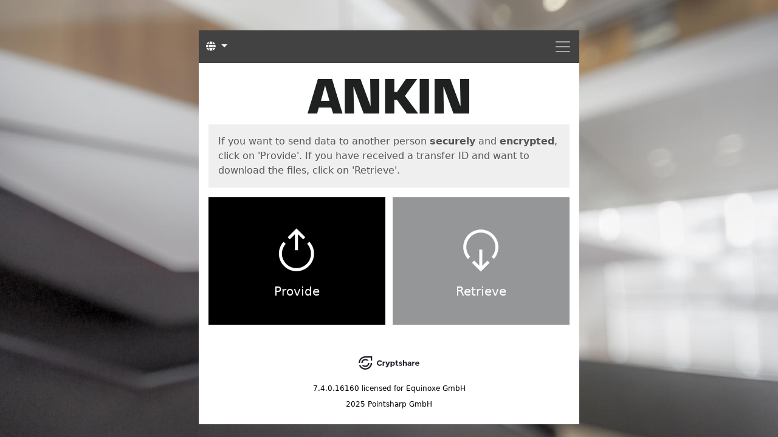

--- FILE ---
content_type: text/html;charset=utf-8
request_url: https://ankin.equishare.de/Start?0-1.-header-languageSwitch-language-languageList-2-languageLink
body_size: 9104
content:
<!DOCTYPE html>
<html xmlns="http://www.w3.org/1999/xhtml" lang="en">
<head>
<meta charset="utf-8"/>
<meta name="viewport" content="width=device-width, initial-scale=1">
<title id="id1">Start</title>
<script type="text/javascript" src="./wicket/resource/com.cryptshare.server.web.common.page.jquery.JQuery3ResourceReference/lib/jquery-3.7.1.min-ver-2C872DBE60F4BA70FB85356113D8B35E.js" nonce="hoTY3mYRsmKLgizWi6OwIUFR"></script>
<script type="text/javascript" src="./wicket/resource/org.apache.wicket.ajax.AbstractDefaultAjaxBehavior/res/js/wicket-ajax-jquery-ver-8CD946166F47E5DD4EADD165939FF57D.js" nonce="hoTY3mYRsmKLgizWi6OwIUFR"></script>
<script type="text/javascript" src="./wicket/resource/com.cryptshare.server.web.common.page.AbstractBasePage/cs-core-ver-AFD3B613854BB773FBAC08E3E550C398.js" nonce="hoTY3mYRsmKLgizWi6OwIUFR"></script>
<link rel="stylesheet" type="text/css" href="./wicket/resource/com.cryptshare.server.web.common.page.bootstrap.BootstrapCSSReference/lib/bootstrap.min-ver-A549AF2A81CD9900EE897D8BC9C4B5E9.css" nonce="hoTY3mYRsmKLgizWi6OwIUFR" />
<script type="text/javascript" src="./wicket/resource/com.cryptshare.server.web.common.page.bootstrap.BootstrapJsReference/lib/bootstrap.bundle.min-ver-2E477967E482F32E65D4EA9B2FD8E106.js" nonce="hoTY3mYRsmKLgizWi6OwIUFR"></script>
<link rel="stylesheet" type="text/css" href="./wicket/resource/com.cryptshare.server.web.common.page.fontawesome.FontAwesomeCSSReference/lib/css/all.min-ver-A28E912C1A41BECEC7F68848D739D5C0.css" nonce="hoTY3mYRsmKLgizWi6OwIUFR" />
<link rel="stylesheet" type="text/css" href="./wicket/resource/com.cryptshare.server.web.ui.page.BasePage/css/ui-basic-ver-308FC7F26516DFC60E814051254CAF2C.css" nonce="hoTY3mYRsmKLgizWi6OwIUFR" />
<link rel="stylesheet" type="text/css" href="./wicket/resource/com.cryptshare.server.web.ui.CryptshareWebApp/ui-common-ver-2C56057B37DF30885194DD2727408BD2.css" nonce="hoTY3mYRsmKLgizWi6OwIUFR" />
<link rel="stylesheet" type="text/css" href="./wicket/resource/com.cryptshare.server.web.ui.page.BasePage/css/ui-advanced-ver-38992847124B8214AEDC5A93F412F450.css" nonce="hoTY3mYRsmKLgizWi6OwIUFR" />
<script type="text/javascript" nonce="hoTY3mYRsmKLgizWi6OwIUFR">
/*<![CDATA[*/
Wicket.Event.add(window, "domready", function(event) { 
Wicket.Event.add('id2', 'click', function(event) { $('body').addClass('busy');;});;
Wicket.Event.add('id3', 'click', function(event) { $('body').addClass('busy');;});;
Wicket.Event.publish(Wicket.Event.Topic.AJAX_HANDLERS_BOUND);
;});
/*]]>*/
</script>
<script type="text/javascript" nonce="hoTY3mYRsmKLgizWi6OwIUFR">
/*<![CDATA[*/
Wicket.Event.add(window, "load", function(event) { 
CS.Logger.levels = new Array();CS.Logger.levels.push('warn');CS.Logger.levels.push('error');CS.Logger.levels.push('info');;
CS.Util.bindWicketAjaxInterceptor('9cXpgqgqufGrMjX9Wie4uWv0IvgaErxZ7jd5DojieqpDhdCKWz5AIsrtQRTMOoGk');;
;});
/*]]>*/
</script>
<meta name="wicket.header.items"/>
<meta name="ROBOTS" content="NOINDEX,NOARCHIVE">
<meta name="copyright" content="Pointsharp GmbH">
<meta name="author" content="Pointsharp GmbH">
<meta name="generator" content="Cryptshare® by Pointsharp GmbH">
<meta name="description" content="Cryptshare® - Send and receive large files and secure email.">
<meta name="apple-itunes-app" content="">
<meta name="google-play-app" content="">
<link rel="shortcut icon" href="favicon.ico?v=2" type="image/x-icon"/>
<link rel="icon" type="image/png" href="images/favicon-32x32.png?v=2" sizes="32x32"/>
<link rel="icon" type="image/png" href="images/favicon-16x16.png?v=2" sizes="16x16"/>
<link rel="apple-touch-icon" sizes="180x180" href="images/homescreen-180.png?v=2">
</head>
<body>
<a href="#" id="focusResetDummy" tabindex="-1" aria-hidden="true" class="visually-hidden">
</a>
<a href="#bcs-app" class="skip-to-content">
Skip to Content
</a>

<div class="container">
<div class="app-background">
<header>
<div id="id4">
<nav class="navbar navbar-expand-md" data-bs-theme="dark">
<button type="button"
class="navbar-toggler bfcs_navbarButton ms-auto"
data-bs-toggle="collapse"
data-bs-target="#navbar"
aria-expanded="false"
aria-controls="navbar">
<span class="visually-hidden">Menu</span>
<span class="navbar-toggler-icon"></span>
</button>
<div id="navbar" class="collapse navbar-collapse">
<ul class="navbar-nav ms-auto order-5" data-bs-theme="light">
<li class="nav-item dropdown">
<button class="dropdown-toggle navbar-toggler burger bfcs_navbarButton"
data-bs-toggle="dropdown"
aria-haspopup="true"
aria-expanded="false"
type="button">
<span class="visually-hidden">Menu</span>
<span class="navbar-toggler-icon"></span>
</button>
<ul class="dropdown-menu dropdown-menu-end startMenu mt-2">
<li>
<a class="dropdown-item" href="./Start;jsessionid=node02xg1bcoqc6su1lapwid3zwf7j22279.node0">
Start
</a>
</li>
<li>
<a class="dropdown-item" href="./ui/QuickRecovery;jsessionid=node02xg1bcoqc6su1lapwid3zwf7j22279.node0">
Activate QUICK
</a>
</li>
<li>
<a target="_blank" rel="noopener noreferrer" class="dropdown-item" href="https://www.equishare.de/Cryptshare_Manual_en.pdf">Manual</a>
</li><li>
<a target="_blank" rel="noopener noreferrer" class="dropdown-item" href="https://documentation.cryptshare.com/w/CSSCurrent_en:User_Manual">Help</a>
</li><li>
<a target="_blank" rel="noopener noreferrer" class="dropdown-item" href="https://www.equishare.de/en">About Equishare</a>
</li>
<li>
<a class="dropdown-item" href="./Imprint;jsessionid=node02xg1bcoqc6su1lapwid3zwf7j22279.node0">
Imprint
</a>
</li>

</ul>
</li>
</ul>

<div class="nav navbar-nav" data-bs-theme="light" id="id6">
<div class="dropdown">
<button href="#"
class="dropdown-toggle languages bfcs_navbarButton btn btn-link text-decoration-none text-white"
data-bs-toggle="dropdown"
aria-haspopup="true"
aria-expanded="false"
type="button">
<span class="fas fa-globe d-none d-md-inline-block"
aria-hidden="true"></span>
<span class="visually-hidden">
Languages
</span>
<span class="d-md-none"
aria-hidden="true">
Languages
</span>
</button>
<ul class="dropdown-menu mt-2">
<li><a class="dropdown-item" href="#">English - EN</a></li>
<li class="dropdown-divider" id="id7"></li>

<li><a href="./Start;jsessionid=node02xg1bcoqc6su1lapwid3zwf7j22279.node0?0-1.-header-languageSwitch-language-languageList-0-languageLink" class="dropdown-item">Svenska - SV</a></li>

<li><a href="./Start;jsessionid=node02xg1bcoqc6su1lapwid3zwf7j22279.node0?0-1.-header-languageSwitch-language-languageList-1-languageLink" class="dropdown-item">Français - FR</a></li>

<li><a href="./Start;jsessionid=node02xg1bcoqc6su1lapwid3zwf7j22279.node0?0-1.-header-languageSwitch-language-languageList-2-languageLink" class="dropdown-item">Nederlands - NL</a></li>

<li><a href="./Start;jsessionid=node02xg1bcoqc6su1lapwid3zwf7j22279.node0?0-1.-header-languageSwitch-language-languageList-3-languageLink" class="dropdown-item">Українська - UK</a></li>

<li><a href="./Start;jsessionid=node02xg1bcoqc6su1lapwid3zwf7j22279.node0?0-1.-header-languageSwitch-language-languageList-4-languageLink" class="dropdown-item">Português - PT</a></li>

<li><a href="./Start;jsessionid=node02xg1bcoqc6su1lapwid3zwf7j22279.node0?0-1.-header-languageSwitch-language-languageList-5-languageLink" class="dropdown-item">Deutsch - DE</a></li>

<li><a href="./Start;jsessionid=node02xg1bcoqc6su1lapwid3zwf7j22279.node0?0-1.-header-languageSwitch-language-languageList-6-languageLink" class="dropdown-item">Suomi - FI</a></li>

<li><a href="./Start;jsessionid=node02xg1bcoqc6su1lapwid3zwf7j22279.node0?0-1.-header-languageSwitch-language-languageList-7-languageLink" class="dropdown-item">Italiano - IT</a></li>

<li><a href="./Start;jsessionid=node02xg1bcoqc6su1lapwid3zwf7j22279.node0?0-1.-header-languageSwitch-language-languageList-8-languageLink" class="dropdown-item">Español - ES</a></li>

</ul>
</div>
</div>

</div>
</nav>
</div>
<div class="header">
<a href="./" class="d-block">
<span class="visually-hidden">Start</span>
</a>
</div>
</header>
<main class="center-block" id="bcs-app" aria-live="polite" aria-busy="false">
<div id="id8">
<div role="status">

</div>
</div>

<h1 class="visually-hidden">
Start
</h1>
<div class="panel">
If you want to send data to another person <strong>securely</strong> and <strong>encrypted</strong>, click on &#039;Provide&#039;. If you have received a transfer ID and want to download the files, click on &#039;Retrieve&#039;.
</div>
<div class="row my-3">
<div class="col-md-6 col-12 col-provide">
<a class="btn btn-primary btn-lg btn-provide" id="id2" href="./upload;jsessionid=node02xg1bcoqc6su1lapwid3zwf7j22279.node0">
Provide
</a>
</div>
<div class="col-md-6 col-12 col-retrieve">
<a class="btn btn-secondary btn-lg btn-retrieve" id="id3" href="./download;jsessionid=node02xg1bcoqc6su1lapwid3zwf7j22279.node0?start=true">
Retrieve
</a>
</div>
</div>

<div id="id9">

</div>
</main>
<footer class="footer text-center">
<div class="bfcs_footerLogoImage"></div>
<p>
<span>7.4.0.16160</span>
<span>licensed for</span>
<span>Equinoxe GmbH</span>
</p>
<p><span>2025 Pointsharp GmbH</span></p>
</footer>
</div>
</div>

</body>
</html>


--- FILE ---
content_type: text/css
request_url: https://ankin.equishare.de/wicket/resource/com.cryptshare.server.web.ui.page.BasePage/css/ui-basic-ver-308FC7F26516DFC60E814051254CAF2C.css
body_size: 564
content:
:root {
	--custom-color-primary: #000000; /* primaryColor */
	--custom-color-primary-contrast: #2d2d2d;
	--custom-color-secondary: #959698; /* secondaryColor */
	--custom-color-secondary-contrast: #696a6b;

	--custom-background-source: url('/images/uid-background.jpg?1670512803731'); /* backgroundSource */

	--custom-logo-source: url('/images/uid-logo.png?1670512803731'); /* logoSource */
	--custom-logo-position-x: 50%; /* logoPositionX */
	--custom-logo-width: auto; /* logoWidth */
	--custom-logo-height: auto; /* logoHeight */
}


--- FILE ---
content_type: text/css
request_url: https://ankin.equishare.de/wicket/resource/com.cryptshare.server.web.ui.CryptshareWebApp/ui-common-ver-2C56057B37DF30885194DD2727408BD2.css
body_size: 55884
content:
/****************************************************************/
/*                     Global settings                          */
/****************************************************************/
:root, [data-bs-theme="light"] {
	/* CI colors */
	--color-black: #000;
	--color-gray-900: #424242;
	--color-gray-800: #555;
	--color-gray-700: #686868;
	--color-gray-600: #808080;
	--color-gray-500: #9d9d9d;
	--color-gray-400: #c4c4c4;
	--color-gray-300: #d9d9d9;
	--color-gray-200: #e6e6e6;
	--color-gray-100: #f0eff0;
	--color-white: #fff;

	/* Customizable variables */
	--color-primary: var(--custom-color-primary, #1457a1);
	--color-primary-contrast: var(--custom-color-primary-contrast, #0e3f74);
	--color-secondary: var(--custom-color-secondary, #1b7db1);
	--color-secondary-contrast: var(--custom-color-secondary-contrast, #145d84);

	--background-source: var(--custom-background-source, url("/images/background.jpg"));

	--logo-source: var(--custom-logo-source, url("/images/cryptshare-logo-2023-blue.svg"));
	--logo-position-x: var(--custom-logo-position-x, 0%);
	--logo-width: var(--custom-logo-width, auto);
	--logo-height: var(--custom-logo-height, 100%);

	/* Bootstrap overrides */
	--bs-body-color: var(--color-gray-800);
	--bs-body-color-rgb: 85, 85, 85;

	--bs-border-radius: 0;
	--bs-border-radius-sm: 0;
	--bs-border-radius-md: 0;
	--bs-border-radius-lg: 0;
	--bs-border-radius-xl: 0;
	--bs-border-radius-xxl: 0;
	--bs-border-radius-2xl: 0;

}

/****************************************************************/
/*                      Base elements                           */
/****************************************************************/

html {
	background: var(--background-source) top center no-repeat;
	background-size: cover;
	min-height: 100%;
}

body {
	position: relative;
	padding-top: 50px;
	background: transparent;
}

.app-background {
	background-color: var(--color-white);
}

h1, h2 {
	font-size: 24px;
}

/****************************************************************/
/*      	               Layout		                        */
/****************************************************************/

.container {
	max-width: 650px;
}

.container.container--download {
	max-width: 1024px;
}

.container.container--notification-preview {
	max-width: 950px;
}

.container.container--notification-preview .upload-screen-panel {
	pointer-events: none;
}

.container.container--notification-preview.plain-message .custom-txt {
	white-space: pre-wrap;
	padding-left: 0;
}

.container.container--notification-preview.plain-message .before-after {
	white-space: pre-wrap;
}

.header {
	height: 85px;
	padding: 1rem 1rem 0 1rem;
}

.header a {
	height: 100%;
	background: var(--logo-source) no-repeat;
	background-position-x: var(--logo-position-x);
	background-size: var(--logo-width) var(--logo-height);
}

#bcs-app {
	padding: 1rem;
}

.panel {
	background: var(--color-gray-100);
	padding: 1rem;
}

.panel p:last-child {
	margin-bottom: 0;
}

.bfcs_formElement {
	margin-bottom: 1rem;
}

.bfcs_formElement:last-child {
	margin-bottom: 0;
}

.nav-buttons {
	padding-top: 1rem;
	padding-bottom: 1rem;

	display: grid;
	grid-template-columns: max-content 1fr  max-content max-content;
	grid-template-areas:
    "back spacer misc next";
}

.nav-buttons .nav-buttons__back {
	grid-area: back;
}

.nav-buttons .nav-buttons__misc {
	grid-area: misc;
	text-align: right;
}

.nav-buttons .nav-buttons__next {
	text-align: right;
	grid-area: next;
}


footer {
	color: var(--color-black);
	padding: 4rem 0 1rem 0;
	background: var(--color-white) url("/images/cryptshare-logo-2023-black.svg") center 20px no-repeat;
	background-size: 100px;
}

footer p {
	font-size: 0.75em;
	margin-bottom: 0.5rem;
}

body.busy .navbar {
	background: var(--color-gray-900) url("/images/busy.gif") center 20px no-repeat;
	background-size: 60px;
}

a.skip-to-content {
	background: var(--color-white);
	border: 1px var(--color-gray-900) solid;
	padding: 4px 8px;
	position: fixed;
	top: -50vh;
	left: 50%;
	transform: translateX(-50%);
	z-index: 2;
}

a.skip-to-content:focus {
	top: 0;
}

/* Custom icon to be used just like font awesome icons */
.fa-custom-confidential-message {
	display: inline-block;
	background-size: 100%;
	background-repeat: no-repeat;
	background-image: url("/images/confidential_message_gray.svg");
	background-position: bottom;

	/* Emulate default font awesome icon size */
	height: 18px;
	width: 20px;
}

/* Custom icon to be used just like font awesome icons */
.fa-custom-step-forward {
	display: inline-block;
	background-size: 100%;
	filter: invert(1);
	background-repeat: no-repeat;
	background-image: url("/images/chevron-skip-right.svg");
	background-position: bottom;
	height: 16px;
	width: 13px;
	margin-left: 5px;
}

/****************************************************************/
/*                        Navigations                           */
/****************************************************************/

.navbar {
	background: var(--color-gray-900) url("/images/blank.gif") center 20px no-repeat;
	transition: all ease 0.2s;
	background-size: 60px;
	transition-delay: 0.7s;
}

.navbar .navbar-nav > li > .bfcs_navbarButton.languages::after {
	display: none;
}

.navbar .bfcs_navbarButton.navbar-toggler {
	border: none;
}

.navbar .bfcs_navbarButton.navbar-toggler.burger {
	display: inline-block;
}

.navbar .bfcs_navbarButton.dropdown-toggle.navbar-toggler.burger::after {
	display: none;
}

.navbar #navbar .navbar-nav > li > .dropdown-menu {
	margin-top: 0;
}

.form-control:focus {
	box-shadow: none;
}

.dropdown-toggle:focus, .navbar-toggler:focus, .form-control:focus {
	/* Re-apply default, as bootstrap removes the outline for these components */
	outline: revert !important;
}


/****************************************************************/
/*                           Alerts                             */
/****************************************************************/

.alert {
	--bs-alert-border: 0;
}

.alert-with-icon {
	align-items: center;
	justify-content: space-between;
}

.alert-with-icon h1 {
	font-size: 18px;
	background-color: inherit;
	padding-top: 0;
	text-align: center;
}

.alert-with-icon .fas {
	width: 100%;
	margin-top: 20px;
	text-align: center;
}

.alert ul li:only-child {
	list-style-type: none;
	margin-left: -2rem;
}

.alert img {
	max-width: 60px;
	margin-right: 15px;
}

.panel .alert p {
	margin: 0 0 10px;
}

.alert.summary .fas,
.alert.summary .far,
.alert.summary .fab {
	font-size: 70px;
	margin-right: 15px;
}


.alert .unformatted-hint {
	overflow-wrap: break-word;
	word-wrap: break-word;
	overflow-y: auto;
	max-height: 190px;
}

.alert .unformatted-hint ul li:only-child {
	list-style-type: initial;
	margin-left: 0;
}


/****************************************************************/
/*                         Home                           */
/****************************************************************/

.col-provide {
	padding-right: calc(var(--bs-gutter-x) * .25);
}

.col-retrieve {
	padding-left: calc(var(--bs-gutter-x) * .25);
}

/****************************************************************/
/*                  New Multiitems                   */
/****************************************************************/

.recipient-flex-row {
	justify-content: flex-end;
	position: relative;
	top: 18px;
	z-index: 10;
	gap: 5px;
}

.bfcs_new-multi-item-container {
	margin-bottom: 1rem;
	position: relative;
}

.bfcs_new-multi-item {
	padding: 4px;
	display: flex;
	flex-wrap: wrap;
	flex-direction: row;
	justify-content: start;
	background-color: var(--bs-body-bg);
	border: var(--bs-border-width) solid var(--bs-border-color);
	cursor: text;
	overflow-x: auto;
	max-height: 250px;
}

.bfcs_new-multi-item.focus {
	border-color: #b5e8ff;
}

.bfcs_new-multi-item .bfcs_new-multi-item-input {
	margin: 4px;
	position: relative;
	display: flex;
}

.bfcs_new-multi-item .bfcs_new-multi-item-input span {
	white-space: nowrap;
}

.bfcs_new-multi-item .bfcs_new-multi-item-input input {
	padding: 5px 5px 5px 5px;
	resize: none;
	margin: 0;
	border: 0;
	background: transparent;
	width: 100%;
	box-sizing: content-box;
	color: inherit;
}

.bfcs_new-multi-item .bfcs_new-multi-item-input input:disabled {
	/* Reset opacity changes in safari on mobile */
	opacity: 1;
}

.bfcs_new-multi-item .bfcs_new-multi-item-input button {
	background: transparent;
	padding: 0 5px 0 5px;
	border: 0;
	z-index: 2;
	margin-left: 2px;
}

.bfcs_new-multi-item .bfcs_new-multi-item-input button:disabled {
	display: none;
}

.bfcs_new-multi-item .bfcs_new-multi-item-input .ghost-input {
	visibility: hidden;
	position: absolute;
	left: -100vw;
	top: -100vh;
}

.bfcs_new-multi-item .bfcs_new-multi-item-input button:disabled ~ input {
	padding-left: 7px;
}

.bfcs_new-multi-item .bfcs_new-multi-item-input.focus {
	background-color: transparent;
}

.bfcs_new-multi-item .bfcs_new-multi-item-input.empty.readonly,
.bfcs_new-multi-item .bfcs_new-multi-item-input.readonly button,
.bfcs_new-multi-item .bfcs_new-multi-item-input.empty button {
	display: none !important;
}

.bfcs_new-multi-item .bfcs_new-multi-item-input:not(.empty),
.bfcs_new-multi-item .bfcs_new-multi-item-input:not(.empty) button {
	background-color: #f2dede;
	color: #a94442;
}

.bfcs_new-multi-item .bfcs_new-multi-item-input.valid,
.bfcs_new-multi-item .bfcs_new-multi-item-input.readonly,
.bfcs_new-multi-item .bfcs_new-multi-item-input.valid button,
.bfcs_new-multi-item .bfcs_new-multi-item-input.readonly button {
	background-color: var(--color-secondary);
	color: var(--color-white);
}

.bfcs_new-multi-item .bfcs_new-multi-item-input.valid.focus,
.bfcs_new-multi-item .bfcs_new-multi-item-input.valid.focus button {
	color: #3c763d;
	background-color: #dff0d8;
}

.bfcs_new-multi-item .bfcs_new-multi-item-input.focus:not(.valid),
.bfcs_new-multi-item .bfcs_new-multi-item-input.focus:not(.valid) button {
	color: var(--color-gray-800);
	background-color: var(--color-white);
}

.bfcs_proposal-list {
	position: absolute;
	cursor: pointer;
	width: 100%;
	background-color: var(--color-white);
	border: 1px solid var(--color-gray-600);
	border-top: 0;
	margin: 0;
	left: 0;
	top: 100%;
	z-index: 3;
	list-style: none;
	padding: 0;
	overflow-y: auto;
	max-height: 386px;
}

.bfcs_proposal-list-ul {
	margin-bottom: 0;
	padding-left: 0;
}

.bfcs_proposal-list .bfcs_proposal-list-item {
	display: flex;
	justify-content: space-between;
	border-top: 1px solid var(--color-gray-600);
	position: relative;
}

.bfcs_proposal-list .bfcs_proposal-list-item button {
	border: 0;
	background-color: transparent;
	padding: 7px;
	/* Force color inheritance in safari on mobile */
	color: inherit;
}

.bfcs_proposal-list .bfcs_proposal-list-item button:first-child {
	width: 100%;
	text-align: left;
}

.bfcs_proposal-list .bfcs_proposal-list-item.selected button:first-child,
.bfcs_proposal-list .bfcs_proposal-list-item.active button:first-child {
	border-left: 7px solid var(--color-gray-400);
	outline-style: auto;
}

.bfcs_proposal-list .bfcs_proposal-list-item.selected button:first-child {
	border-left-color: var(--color-primary);
}

.bfcs_proposal-list .bfcs_proposal-list-item.selected.active button:first-child {
	border-left-color: var(--color-secondary);
}

.bfcs_proposal-list .bfcs_proposal-list-item button.fa-times {
	position: absolute;
	top: 0;
	right: 0;
	padding: 10px;
}

.bfcs_proposal-list .bfcs_proposal-list-item span.fas,
.bfcs_proposal-list .bfcs_proposal-list-item span.far,
.bfcs_proposal-list .bfcs_proposal-list-item span.fab {
	margin-right: 0.5rem;
}

.bfcs_proposal-list-item button:focus,
.bfcs_proposal-list-item button:hover {
	color: var(--color-gray-700);
	background-color: var(--color-gray-200);
}

.bfcs_proposal-list-item button {
	transition: background-color ease 0.2s;
}

/****************************************************************/
/*                      Progress                          */
/****************************************************************/

.progress {
	min-height: 29px;

	--bs-progress-bg: var(--color-gray-900);
	--bs-progress-bar-bg: var(--color-secondary);
}

.progress .main {
	--bs-progress-bar-bg: var(--color-primary);
}

/* Special version of progress bar where label always covers the full width */
.progress--full-width-label__wrapper {
	position: relative;
	height: auto;
}

.progress--full-width-label__wrapper .progress-bar {
	position: absolute;
	top: 0;
	bottom: 0;
}

.progress--full-width-label {
	display: flex;
	flex-direction: column;
	justify-content: center;
	color: var(--bs-progress-bar-color);
	text-align: center;

	padding-left: 0.25rem;
	padding-right: 0.25rem;

	width: 100%;
	z-index: 10;
}

/****************************************************************/
/*                       Upload                           */
/****************************************************************/

.image-label-container {
	display: flex;
	justify-content: center;
	align-items: center;
}

.image-label-image {
	height: 80px;
}

.image-label-image-container {
	background: var(--color-white);
	padding: 25px;
	border-radius: 50%;
	display: block;
	border: solid 1px var(--color-gray-300);
}

.image-label-description-container {
	padding-left: 20px;
}

.custom-txt {
	padding: 0.75rem 1rem;
	background-color: var(--color-white);
}

.form-control.readOnlyEditor {
	height: auto;
}

.form-control.plainTextEditor textarea {
	height: 100%;
	width: 100%;
	min-height: 250px;
	border-width: 0;
	padding: .375rem .75rem;
	color: var(--bs-body-color);
}

.form-control.plainTextEditor {
	padding: 0;
}

.form-control.form-control--bold {
	font-weight: 700;
}

.form-control[readonly] {
	color: var(--color-gray-700);
}

.html5_input_section input.wicket-mfu-field {
	opacity: 0;
	position: absolute;
	top: 0;
	left: 0;
	width: 100%;
	height: 100%;
	cursor: pointer;
}

.html5_drop_zone {
	position: relative;
	border: 2px dashed var(--color-gray-400);
	margin-bottom: 0;
	padding: 15px;
	background: var(--color-white);
	margin-top: 5px;
}

.html5_drop_zone .alert-danger,
.html5_drop_zone .alert-warning {
	margin-top: 20px;
	text-align: left;
}

.html5_drop_zone img {
	max-width: 410px;
	margin: auto;
}

.html5_drop_zone:hover, .html5_drop_zone:focus-within {
	border: 2px dashed var(--color-gray-700);
}

.html5_drop_zone:focus-within .btn-primary {
	background-color: var(--color-primary-contrast);
}

.wicket-mfu-container {
	margin-top: 15px;
}

.wicket-mfu-container:empty {
	display: none;
}

.wicket-mfu-container,
.bsUploadFiles {
	max-height: 200px;
	overflow-y: auto;
}

.wysiwyg-editor{
	background: var(--color-white);
}

.bsUploadFiles .progress {
	margin-bottom: 0.5rem;
}

.btn-addfiles {
	margin-top: 5px;
}

.hint-addfiles {
	margin-top: 10px;
}

.hint-icon {
	text-align: center;
	font-size: 1.25em;
	padding-left: 15px;
	line-height: 1;
}

.hint a {
	color: inherit;
	text-decoration: underline;
}

.hint-further-information {
	margin-top: 10px;
}

.hint-content {
	width: 100%;
}

.hint-content ol,
.hint-content ul {
	padding-left: 20px;
}

.hint-content h1 {
	color: inherit;
	font-size: 1.3em;
	text-transform: none;
}

.btn-icon.btn-revoke {
	flex-direction: row-reverse;
}

.recipient-id-provider-details-input {
	border: 1px solid var(--color-gray-400);
	border-top: 0;
}

.recipient-id-provider-details-input .securityHint {
	justify-content: flex-end;
	padding: 10px;
	margin: 0;
}

.recipient-id-provider-details-input .securityHint .image-label-image-container {
	border: solid 1.5px var(--color-gray-300);
	padding: 8px;
	margin-left: 10px;
}

.recipient-id-provider-details-input .securityHint .identifiedByIdProviderHintIcon {
	height: 25px;
	margin-right: 0;
}

.recipient-id-provider-details-input .recipient-input-list-container {
	padding: 0 10px 10px 10px;
}

.btn-download-confidential-message {
	float: right !important;
}

.transfer-content-panel {
	background: var(--color-gray-100);
	color: var(--color-gray-900);
}

.transfer-content-panel .fa-custom-confidential-message {
	height: 25px;
	width: 27px;
	background-position: inherit;
	margin-left: 3px;
}

ul.bfcs_fileList {
	padding-left: 0;
	margin-bottom: 0;
}

ul.bfcs_fileList .bfcs_fileListEntry {
	margin-bottom: 0.5rem;
	background-color: white;
}

ul.bfcs_fileList .bfcs_fileListEntry:last-child {
	margin-bottom: 0;
}

ul.bfcs_fileList .bfcs_fileListEntry .bfcs_removeFileListEntryButton {
	flex-grow: 0;
}

/****************************************************************/
/*                       Password                         */
/****************************************************************/

.bfcs_passwordPanel .progress-bar {
	width: 100%;
}

/* Bootstrap 3's defaults do not have proper contrast */

.bfcs_passwordPanel .progress-bar-very-good {
	background-color: #198754;
}

.bfcs_passwordPanel .progress-bar-good {
	background-color: #94c11f;
	color: var(--color-black);
}

.bfcs_passwordPanel .progress-bar-sufficient {
	background-color: #ffc107;
	color: var(--color-black);
}

.bfcs_passwordPanel .progress-bar-warning {
	background-color: #fd7e14;
	color: var(--color-black);
}

.bfcs_passwordPanel .progress-bar-danger {
	background-color: #dc3545;
}

.bfcs_passwordPanel .bfcs_Feedback {
	display: flex;
	flex-direction: row;
	flex-wrap: wrap;
	gap: 3px;
	padding-top: 5px;
}

.bfcs_passwordPanel .img {
	min-width: 24%;
	background: var(--color-white);
	height: 32px;
	overflow: hidden;
	border: 1px solid var(--color-gray-300);
}

.bfcs_passwordPanel .too_short,
.bfcs_passwordPanel .too_long,
.bfcs_passwordPanel .illegalchars {
	padding: 6px 10px;
	text-align: center;
	font-size: 13px;
	font-weight: 700;
}

.bfcs_passwordPanel .img.specialchar {
	background: var(--color-white) url("/images/password_specialchar.svg") center center/45px no-repeat;
}

.bfcs_passwordPanel .img.numericchar {
	background: var(--color-white) url("/images/password_numericchar.svg") center center/45px no-repeat;
}

.bfcs_passwordPanel .img.whitespacechar {
	background: var(--color-white) url("/images/password_whitespacechar.svg") center center/45px no-repeat;
}

.bfcs_passwordPanel .img.uppercase {
	background: var(--color-white) url("/images/password_uppercase.svg") center center/45px no-repeat;
}

.bfcs_passwordPanel .img.lowercase {
	background: var(--color-white) url("/images/password_lowercase.svg") center center/45px no-repeat;
}

.bfcs_passwordPanel .img.too_long {
	background: var(--color-white) url("/images/password_blankchar.svg") center center/45px no-repeat;
}

.bfcs_passwordPanel .img.sequence {
	background: var(--color-white) url("/images/password_sequence.svg") center center/45px no-repeat;
}

.bfcs_passwordPanel .img.dictionary {
	background: var(--color-white) url("/images/password_dictionary.svg") center center/45px no-repeat;
}

.bfcs_passwordPanel .img.notequal {
	background: var(--color-white) url("/images/password_notequal.svg") center center/45px no-repeat;
}

.bfcs_passwordPanel .progress {
	margin-bottom: 0;
}

.quickTextIcon {
	background: transparent url("/images/QUICK-text_bright.svg") center center/contain no-repeat;
}

.quickTextBanner {
	height: 18px;
	background-position-x: 0;
	margin-bottom: 8px;
}

.securityHint {
	display: flex;
	justify-content: center;
	align-items: center;
	margin: 15px 0;
}

.securedByQuickHintIcon {
	height: 15px;
	margin-left: 6px;
}

.identifiedByIdProviderHintIcon {
	height: 30px;
	margin-right: 8px;
}

.security-mode .quickTextIcon {
	background-position-x: 0;
	height: 15px;
	margin: 4px 0;
}

.bfcs_generatedPasswordInput > input {
	text-overflow: ellipsis;
}

.generate-password-icon-btn {
	display: flex;
	justify-content: center;
	align-items: center;
	height: 34px;
	width: 44px;
}

.generate-password-icon-btn > .fa-check {
	color: #8cc50d;
}

/****************************************************************/
/*                    Content-Viewer                      */
/****************************************************************/

html.content-viewer {
	background: var(--color-black);
}

html.content-viewer .app-background {
	background: transparent;
}

html.content-viewer .footer, html.content-viewer .header, html.content-viewer .navbar, html.content-viewer .feedback-panel {
	display: none;
}

html.content-viewer .content-viewer > .bfcs_navigationSection {
	position: fixed;
	z-index: 1;
	background: rgba(0, 0, 0, 0.5);
	top: 0;
	width: 100%;
	padding: 1rem;
	height: 57px;
	color: var(--color-white);
}

html.content-viewer body.busy .bfcs_navigationSection {
	background: rgba(0, 0, 0, 0.5) url("/images/busy_contentviewer.gif") center 8px no-repeat;
	background-size: 30px;
}

html.content-viewer .bfcs_navigationSection .bfcs_navigationSection__btn {
	padding: 1rem;
	background: transparent;
	color: var(--color-gray-400);
	font-size: 1.5em;
	text-shadow: 1px 1px 1px rgba(0, 0, 0, 0.5);
	line-height: 1;
}

html.content-viewer .bfcs_navigationSection .bfcs_navigationSection__btn:hover {
	background: rgba(145, 145, 145, 0.5);
	color: var(--color-white);
}

html.content-viewer .bfcs_navigationSection .left {
	position: fixed;
	top: 48%;
	left: 0;
}

html.content-viewer .bfcs_navigationSection .right {
	top: 48%;
	text-align: right;
	position: fixed;
	right: 0;
}

html.content-viewer .bfcs_navigationSection span.secondLabel {
	display: none;
}

html.content-viewer .bfcs_modalHeader span.secondLabel {
	color: var(--color-gray-700);
	text-shadow: none;
	max-width: 90%;
	display: inline-block;
}

html.content-viewer .bfcs_modalHeader span.secondLabel:before {
	position: relative;
	margin-right: 10px;
	top: 1px;
	display: inline-block;
	font-family: "Font Awesome 5 Pro", sans-serif;
	content: "\f019";
	font-style: normal;
	font-weight: 900;
	line-height: 1;
}

html.content-viewer .bfcs_imageContainer img {
	margin: 0 auto;
	width: auto;
	max-width: 100%;
	display: inherit;
}

html.content-viewer .bfcs_textViewer img {
	max-width: 100%;
}

html.content-viewer .bfcs_emlViewer li.content input[disabled="disabled"] {
	display: none;
}

html.content-viewer,
html.content-viewer > body,
html.content-viewer .content-viewer,
html.content-viewer .content-viewer > div,
html.content-viewer .content-viewer > div > div:not(.bfcs_dualLabelButton),
html.content-viewer .content-viewer > div > div > div,
html.content-viewer .content-viewer div.bfcs_imageContainer {
	height: 100%;
}

html.content-viewer .content-viewer {
	top: 60px;
	left: 0;
	right: 0;
	height: calc(100vh - 60px);
	position: absolute;
}

html.content-viewer .bfcs_modalHeader {
	height: auto;
}

html.content-viewer .bfcs_textViewer,
html.content-viewer .bfcs_rtfViewer,
html.content-viewer .bfcs_emlViewer {
	margin: 10px auto 0;
	padding: 15px;
	height: auto !important;
	max-width: 980px;
	background: var(--color-white);
	word-break: break-all;
	overflow-y: scroll;
}

html.content-viewer .bfcs_imageContainer,
html.content-viewer .bfcs_audioContainer {
	display: flex;
	align-items: center;
	justify-content: center;
	flex-direction: row;
}

html.content-viewer .bfcs_imageContainer {
	background-color: black;
	position: relative;
	height: 100vh;
}

html.content-viewer .fas.viewError,
html.content-viewer .far.viewError,
html.content-viewer .fab.viewError {
	font-size: 270px;
}

html.content-viewer .bfcs_box .bfcs_textViewer {
	white-space: pre-wrap;
	overflow: hidden;
}

html.content-viewer .bfcs_imageContainer .spinner-container {
	position: absolute;
	top: 50%;
	left: 50%;
	transform: translate(-50%, -50%);
	text-align: center;
	color: var(--color-white);
}

/****************************************************************/
/*                       Mail Preview                         */
/****************************************************************/

.bfcs_mail h2 {
	background: none;
}

div.bfcs_mail {
	padding: 0;
	width: 863px;
}


/****************************************************************/
/*                       Icon Accordion                         */
/****************************************************************/

.icon-accordion, .icon-accordion .panel {
	background-color: var(--color-gray-300);
}

.icon-accordion--alternate {
	background-color: var(--color-gray-300);
}

.icon-accordion__summary {
	display: flex;
	align-items: center;
	list-style: none;
	cursor: pointer;
	gap: 0.75rem;
	padding: 0.625rem 0.75rem;
}

.icon-accordion:not([disabled]) .icon-accordion__summary:hover {
	box-shadow: 0 0 3px 1px var(--color-gray-600);
}

.icon-accordion:not([disabled]) .icon-accordion__summary:focus {
	outline-style: auto;
}

.icon-accordion__summary__icon {
	background: var(--color-white);
	border-radius: 50%;
	border: solid 1px var(--color-gray-400);
	display: flex;
	justify-content: center;
	align-items: center;
	width: 52px;
	height: 52px;
	font-size: 25px;
	color: var(--color-gray-700);
}

.icon-accordion__summary__title {
	flex-grow: 2;
}

.icon-accordion__summary__title.bold_header {
	font-size: 1.5rem;
	line-height: 1.3;
}

.icon-accordion__summary::after {
	font-family: "Font Awesome 5 Pro", sans-serif;
	font-weight: 900;
	content: "\f0d7";
	font-size: 28px;
	padding: 0 0.325rem;
}

.icon-accordion[open] .icon-accordion__summary::after {
	content: "\f0d8";
}

.icon-accordion[disabled] .icon-accordion__summary::after {
	/* No chevron icon */
	display: none;
}

.icon-accordion[disabled] .icon-accordion__summary {
	cursor: default;
}

.icon-accordion[disabled] .icon-accordion__content {
	display: none;
}

.icon-accordion__content .panel {
	padding: 5px 15px 5px 15px;
	background-clip: content-box;
}

.transfer-option-accordion-panel {
	padding: 5px 15px 15px 15px;
	background-clip: content-box;
}

.icon-accordion-list {
	list-style: none;
	margin: 0;
	padding: 0;
}

.icon-accordion-list .icon-accordion-list__sublist__item {
	padding: 0.625rem 0.75rem 0.625rem 75px;
}

.icon-accordion-list .icon-accordion-list__sublist__item:nth-child(2n+1) {
	background-color: var(--color-gray-100);
}

.icon-accordion-list .icon-accordion-list__sublist__item:nth-child(2n+2) {
	background-color: var(--color-gray-300);
}

.icon-accordion-list__item:nth-child(2n+2) .icon-accordion, .icon-accordion-list__item:nth-child(2n+2) .icon-accordion .panel {
	background-color: var(--color-gray-100);
}

.icon-accordion-list__item:nth-child(2n+2) .icon-accordion-list__sublist__item:nth-child(2n+1) {
	background-color: var(--color-gray-300);
}

.icon-accordion-list__item:nth-child(2n+2) .icon-accordion-list__sublist__item:nth-child(2n+2) {
	background-color: var(--color-gray-100);
}

/* Light version with smaller icon and transparent background */

.alert-warning .icon-accordion--light {
	border-bottom: 1px solid #f7e1b5;
}

.icon-accordion--light:last-child {
	border-bottom: none;
}

.icon-accordion--light .icon-accordion__summary__icon {
	/* No circle around the icon */
	background-color: transparent;
	border: none;
	height: auto;
	width: 30px;
	color: inherit;
}

.icon-accordion--light .icon-accordion {
	/* No grey background */
	background-color: transparent;
}

.icon-accordion--light .icon-accordion__summary {
	line-height: 1;
}

.icon-accordion--light .icon-accordion__summary__icon .fas {
	/* Reset font size and margin */
	font-size: 20px;
	margin: 0;
	width: 20px;
}

.icon-accordion--light .icon-accordion__content {
	padding: 0 0.75rem 0.625rem 45px;
}

/****************************************************************/
/*                       Download                         */
/****************************************************************/
.row.transfer-info {
	padding: 10px 0 10px 50px;
	overflow-wrap: break-word;
	word-wrap: break-word;
}

.row.transfer-info:nth-child(even) {
	background-color: var(--color-gray-400);
}

.row.transfer-info span.fas,
.row.transfer-info span.far,
.row.transfer-info span.fab {
	font-size: 1.5em;
}

.row.transfer-info span.fa-custom-confidential-message {
	width: 26px;
	height: 21px;
}

.bfcs_preProcessingErrorDetails {
	word-wrap: break-word;
}

.row.quick {
	margin-top: 10px;
}

.row.quick img {
	width: 18px;
	vertical-align: text-bottom;
}

.btn-addnotification span,
.btn-addfiles span {
	font-size: 23px;
}

.btn-group-reply .btn-border {
	display: flex;
	flex-direction: column;
	align-items: center;
	min-width: 140px;
}

.btn-group-reply .btn-border:not(:last-child) {
	margin-right: 0.5rem;
}

.btn-group-reply .btn-border .fas {
	margin: 0.2rem 0;
}

.download-header-row {
	display: flex;
	justify-content: space-between;
	padding-bottom: 0.5rem;
}

.download-header-col-primary {
	flex-grow: 1;
}

.download-header-col-secondary {
	padding-left: 0.5rem;
	flex-shrink: 0;
}

.fa-user-check.download-section-header__icon {
	line-height: inherit;
}

.download-header-col-secondary.download-header-col-secondary-sm .download-header {
	flex-direction: column;
}

.download-header {
	padding: 5px 10px;
}

.download-header .row {
	margin-right: -10px;
}

.download-header .subject {
	font-size: 1.15em;
	display: inline-block;
	word-break: break-all;
}

.personal-identity-box {
	background-color: var(--color-white);
	padding: 1rem;
	color: var(--color-gray-700);
}

.personal-identity-box.personal-identity-box-eid {
	padding: 6px;
}

.personal-identity-box .personal-identity-box__primary-data {
	font-size: 1.15em;
	font-weight: bold;
}

.personal-identity-box .personal-identity-box__secondary-data {
	font-size: 0.8em;
}

.personal-identity-box:not(:last-child) {
	margin-bottom: 0.75rem;
}

.personal-identity-box__grid_container {
	display: grid;
	grid-template-columns: 1.5fr 1fr;
	grid-template-rows: 1fr .75fr;
	grid-template-areas:
    "A B"
    "C B";
}

.personal-identity-box__grid_container .personal-identity-box__primary-data {
	grid-area: A;
}

.personal-identity-box__grid_container .securityHint {
	grid-area: B;
	margin: 0;
	display: flex;
	justify-content: space-between;
}

.personal-identity-box__grid_container .securityHint .identifiedByIdProviderHintIcon {
	height: 20px;
	margin: 0;
}

.personal-identity-box__grid_container .securityHint > div {
	display: flex;
}

.personal-identity-box__grid_container .securityHint > div > span {
	padding: 7px 5px;
}

.personal-identity-box__grid_container .personal-identity-box__secondary-data {
	grid-area: C;
}

.personal-identity-box__grid_container .image-label-image-container {
	padding: 5px;
	border-radius: 50%;
	color: var(--color-gray-700);
	background-color: var(--color-white);
	border: 1px solid var(--color-gray-400);
	font-weight: bold;
	max-height: 35px;
}

.download-section-header__icon.fa-custom-confidential-message {
	margin-bottom: 10px;
}

.download-icon {
	width: 27px;
}

.btn-download--primary,
.btn-download--secondary {
	--bs-btn-padding-x: 1rem;
	--bs-btn-padding-y: 0.25rem;

	display: flex;
	align-items: center;
	/* Force same height for single and double line buttons */
	min-height: 55px;
}

.btn-download--secondary .fas,
.btn-download--primary .fas {
	font-size: 1.65em;
}

.btn-download--primary .fas {
	margin-right: 1.5rem;
}

.btn-download--primary .fa-custom-confidential-message {
	background-position: top;
	width: 38px;
	height: 32px;
}

.btn-download--secondary .fas {
	padding-left: 1.25rem;
}

.download-element {
	display: flex;
	align-items: stretch;
	justify-content: space-between;
}

.download-element + .download-element {
	margin-top: 0;
}

.download-element .btn-download--primary,
.download-element .btn-download--secondary {
	margin-bottom: 1px;
	flex-basis: content;
	flex-shrink: 1;
	flex-grow: 1;
	text-align: start;
}

.download-element .btn-download--primary {
	overflow-x: hidden;
}

.download-element .btn-download--secondary {
	flex-grow: 0;
}

.download-element--main .btn-download--secondary,
.download-element--main .btn-download--primary {
	min-height: 75px;
}

.download-element__meta {
	display: flex;
	flex-direction: column;
	text-align: left;
}

.download-element--main .download-element__meta {
	font-size: 1.1em;
}

.download-element--main .btn-download--primary .fas {
	font-size: 2.25em;
}

.download-element__meta .fa {
	margin-right: 0;
	mix-blend-mode: difference;
}

.download-element__meta .warning {
	filter: sepia(1) contrast(1);
	mix-blend-mode: difference;
	text-shadow: 0 0 1px #f29100;
}

.download-element--main__dropdown-link .fas {
	padding-left: 0;
	position: relative;
	top: 1px;
	font-size: 3.25em;
	transition: transform 0.2s;
	transform: rotate(180deg);
}

.download-element--main__dropdown-link.collapsed .fas {
	transform: rotate(0deg);
}

.download-element--main__dropdown-link-secondary-button.btn-download--primary {
	min-height: 25px;
	font-size: 0.75em;
	justify-content: center;
}

.download-element__options-button:not(.collapsed) {
	display: none;
}

.confidential-message-body {
	border: 1px solid var(--color-gray-400);
	background: var(--color-white);
	min-height: 200px;
	max-height: 600px;
	overflow: auto;
	padding: 10px 15px;
	margin-bottom: 15px;
}

.expand-button {
	border: none;
	background: none;
	margin-top: 0.5rem;
	display: flex;
	flex-direction: column;
	align-items: center;
}

.expand-button:hover, .expand-button:focus {
	text-decoration: none;
}

.expand-button .fas {
	transition: transform 0.2s;
	transform: rotate(0deg);
}

.expand-button:not(.collapsed) .fas {
	transform: rotate(180deg);
}

.download-details-button.expand-button:not(.collapsed) .download-details-button-text {
	display: none;
}

.download-details-element {
	margin-bottom: 0.5rem;
}

.download-details-element-secondary-text .security-mode .quickTextIcon {
	background-position-x: 100%;
}

/* We adjust the auto sizing of the collapse elements as we dont want them to completely disappear when "collapsed"*/
.download-recipients.download-recipients-collapsed .collapse,
.download-recipients.download-recipients-collapsed .collapsing {
	display: block;
	height: 3.2em; /* ~(line-height * 2) */
	overflow-y: hidden;
}

.download-recipients.download-recipients-collapsed .collapse.show {
	height: auto;
}

/* When only a few recipients are present, disable the collapse function and show the full content */
.download-recipients:not(.download-recipients-collapsed) .collapse {
	display: block;
}

.download-recipients:not(.download-recipients-collapsed) .expand-button {
	display: none;
}

.download-section-header {
	font-size: 1.15em;
	margin-bottom: 3px;
	display: flex;
	word-break: break-all;
	flex-wrap: wrap-reverse;
}

.download-section-header-sender {
	gap: 10px;
}

.download-section-header-col-secondary, .download-section-header-col-primary {
	padding-bottom: 5px;
}

.download-section-header-col-primary {
	margin-right: 5px;
	min-width: 120px;
}

.download-section-header__icon {
	margin-right: 3px;
}

.download-section-header__title {
	font-weight: bold;

}

/****************************************************************/
/*                       Summary                          */
/****************************************************************/

.list-group-item-info.list-group-item-heading,
.list-group-item-footer {
	border-left: none;
	border-right: none;
}

.list-group-item-info.list-group-item-heading,
.list-group-item-footer a {
	font-size: 0.8em;
	font-weight: bold;
}

.list-group-item-info.list-group-item-heading {
	padding: 0 12px;
	color: var(--color-gray-700);
	background-color: var(--color-gray-200);
}

.list-group-item:first-child {
	border-top-right-radius: 0;
	border-top-left-radius: 0;
}

.list-group-item:last-child {
	border-bottom-right-radius: 0;
	border-bottom-left-radius: 0;
}

.long-strings {
	word-wrap: break-word;
}

/****************************************************************/
/*                       Buttons                          */
/****************************************************************/

.btn {
	--bs-btn-box-shadow: none;
	--bs-btn-focus-box-shadow: none;
	--bs-btn-border-width: 0;
}

.btn:hover, .btn:focus {
	/* use outline instead of BS shadow*/
	outline: revert !important;
}

.btn-icon {
	display: flex inline;
	flex-direction: row;
	align-items: center;
	gap: 0.5rem;
}

.btn-provide,
.btn-retrieve {
	width: 100%;
	position: relative;
	padding-top: 140px;
	padding-bottom: 40px;
	background-repeat: no-repeat;

	transition-property: all !important;
}

.btn-provide:after,
.btn-retrieve:after {
	content: "";
	position: absolute;
	left: 0;
	right: 0;
	top: 0;
	bottom: 0;
	background-repeat: no-repeat;
}

.btn-provide {
	background-position: center 40px;
	background-image: url("/images/provide_arrow.svg");
}

.btn-provide:hover,
.btn-provide:focus,
.btn-provide:active {
	background-position: center 35px;
}

.btn-provide:after {
	background-position: center 40px;
	background-image: url("/images/provide_ring.svg");
}

.btn-retrieve {
	background-position: center 45px;
	background-image: url("/images/retrieve_arrow.svg");
}

.btn-retrieve:hover,
.btn-retrieve:focus,
.btn-retrieve:active {
	background-position: center 50px;
}

.btn-retrieve:after {
	background-position: center 20px;
	background-image: url("/images/retrieve_ring.svg");
}

.btn-sender,
.btn-uploadfile {
	text-align: left;
}

/**
 * not actually a button (used as a panel), so we remove styling suggesting interactivity.
 */
.btn-uploadfile[disabled],
.btn-uploadfile[disabled]:focus,
.btn-uploadfile[disabled]:hover,
.btn-uploadfile[disabled]:active {
	opacity: 1;
	cursor: initial;
	background-color: var(--color-white);
	color: var(--color-gray-900);
}

.bfcs_removeFileListEntryButton {
	background-color: var(--color-white);
}

.btn-sm .fa-chevron-up,
.btn-lg .fa-chevron-up {
	display: none;
}

.btn-lg.collapsed .fa-chevron-up {
	display: none;
}

.btn-default {
	color: var(--color-gray-700);
	transition: background-color ease 0.2s;
}

.btn-default:hover,
.btn-default:active,
.btn-default:focus {
	color: var(--color-gray-900);
	background-color: var(--color-gray-100);
}

.btn-default.active.focus,
.btn-default.active:focus,
.btn-default.active:hover,
.btn-default:active.focus,
.btn-default:active:focus,
.btn-default:active:hover {
	color: var(--color-gray-700);
}


.btn .fa-custom-confidential-message {
	background-image: url("/images/confidential_message_white.svg");
}


.btn-primary {
	--bs-btn-bg: var(--color-primary);
	--bs-btn-border-color: var(--color-primary);
	--bs-btn-hover-bg: var(--color-primary-contrast);
	--bs-btn-hover-border-color: var(--color-primary-contrast);
	--bs-btn-active-bg: var(--color-primary-contrast);
	--bs-btn-active-border-color: var(--color-primary-contrast);
	--bs-btn-disabled-bg: var(--color-primary);
	--bs-btn-disabled-border-color: var(--color-primary);

	transition: background-color ease 0.2s;
}

.btn-secondary {
	--bs-btn-bg: var(--color-secondary);
	--bs-btn-border-color: var(--color-secondary);
	--bs-btn-hover-bg: var(--color-secondary-contrast);
	--bs-btn-hover-border-color: var(--color-secondary-contrast);
	--bs-btn-active-bg: var(--color-secondary-contrast);
	--bs-btn-active-border-color: var(--color-secondary-contrast);
	--bs-btn-disabled-bg: var(--color-secondary);
	--bs-btn-disabled-border-color: var(--color-secondary);

	transition: background-color ease 0.2s;
}


/****************************************************************/
/*                      ToggleButton                     */
/****************************************************************/

.btn.btn-border, .btn.btn-toggle {
	color: var(--color-gray-700);
	background-color: var(--color-white);
	border: 1px solid var(--color-gray-400);
	font-weight: bold;
	transition: background-color ease 0.2s;
}

.btn-toggle.enabled {
	color: var(--color-white);
	background-color: var(--color-secondary);
}

.btn-toggle:not(:disabled):hover, .btn-toggle:focus,
.btn-border:hover, .btn-border:focus {
	color: var(--color-gray-700);
	background-color: var(--color-gray-300);
}

.btn-toggle.enabled:not(:disabled):hover, .btn-toggle.enabled:focus {
	color: var(--color-white);
	background-color: var(--color-secondary-contrast);
}

/****************************************************************/
/*                  Icon Radio Buttons                    */
/****************************************************************/

.button-radio-group .btn-icon {
	width: 100%;
	display: flex;
	padding: 0.35rem 0.25rem;
	flex-direction: row;
	align-items: center;
}

.button-radio-group .togglebutton {
	margin: 0;
}

.button-radio-group .btn-icon.btn-toggle.enabled {
	background-color: var(--color-primary);
	border-color: var(--color-primary);
}

.button-radio-group .btn-icon.btn-toggle.enabled:not(:disabled):hover,
.button-radio-group .btn-icon.btn-toggle.enabled:focus {
	background-color: var(--color-primary-contrast);
	border-color: var(--color-primary-contrast);
}

.button-radio-group .btn-toggle.enabled.btn-icon .btn-icon__icon {
	filter: invert(100%);
}

.button-radio-group .btn-icon__icon {
	margin-right: 0.25rem;
	margin-left: 0.25rem;
	max-width: 24px;
	filter: contrast(12.5%);
}

.button-radio-group .btn-icon__text {
	padding: 0 0.35rem;
	display: flex;
	flex-direction: column;
	text-align: left;
	white-space: nowrap;
	overflow: hidden;
}

.button-radio-group .btn-icon__title {
	font-size: 0.925em;
	font-weight: 700;
}

.button-radio-group .btn-icon__description {
	font-size: 0.85em;
	font-weight: normal;

	overflow: hidden;
}

.button-radio-group {
	display: grid;
	gap: 0.675rem;
	grid-template-columns: repeat(auto-fill, minmax(calc(50% - 0.675rem), 1fr));
}


/****************************************************************/
/*                   Input DropDown                       */
/****************************************************************/

.input-dropdown {
	padding: 0;
	display: flex;
}


button .fa-caret-down {
	font-size: 18px;
}

.input-dropdown .dropdown-selected, .input-dropdown li {
	overflow-x: hidden;
}

.input-dropdown .dropdown-menu {
	margin-top: 0;
	padding-left: 0;
	width: calc(100% - 42px); /* width - caret width */
}

.input-dropdown .dropdown-toggle::after {
	display: none;
}

.input-dropdown .dropdown-header {
	background: var(--color-gray-100);
	padding: 0.125rem 0.75rem;
	margin-bottom: 0.5rem;
}

.input-dropdown .dropdown-item.active, .input-dropdown .dropdown-item:active {
	background: transparent;
}

/****************************************************************/
/*                        Table                           */
/****************************************************************/

.table {
	background-color: var(--color-white);
}

/****************************************************************/
/*                     DetailList                         */
/****************************************************************/

.detail-list-responsive {
	max-height: 214px;
	margin-bottom: 1.5rem;
	overflow-y: auto;
}

.detail-list, .detail-list-legend, .detail-list-content {
	list-style: none;
	padding-left: 0;
	margin-bottom: 0;
}

.detail-list {
	background-color: var(--color-white);
	padding: 7px;
}

.detail-list-item {
	border: 2px solid var(--color-gray-100);
}

.detail-list-item:not(:last-child) {
	margin-bottom: 7px;
}

.detail-list-item-content {
	display: flex;
}

.detail-list-item-content.row {
	margin-left: 0;
	margin-right: 0;
	padding: 0;
}

.detail-list-item-header {
	padding: 0.75rem 7px;
	border-bottom: 2px solid var(--color-gray-100);
}

.detail-list-legend, .detail-list-content {
	padding: 7px;
}

.detail-list-legend li, .detail-list-content li {
	margin-bottom: 1px;
}

.detail-list-legend {
	padding-right: 10px;
}

/****************************************************************/
/*                   CS Feedback Panel                    */
/****************************************************************/

.feedback-panel > ul {
	max-height: 20vh;
	overflow-y: auto;
	margin-bottom: 0;
}

/****************************************************************/
/*                    Feedback Icon                       */
/****************************************************************/
.feedback-icon-container {
	width: 32px;
	margin-left: 8px;
	text-align: center;
}

.feedback-icon {
	font-size: 24px;
}

.feedback-icon.alert-danger, .feedback-icon.alert-warning, .feedback-icon.alert-info, .feedback-icon.alert-success {
	background-color: transparent;
}

.feedback-icon-lg-wrapper .feedback-icon-container {
	width: 40px;
}

.feedback-icon-lg-wrapper .feedback-icon {
	font-size: 36px;
}

/****************************************************************/
/*                Form Feedback Group                     */
/****************************************************************/
.form-feedback-group > div {
	margin-bottom: 1rem;
}

.form-feedback-group .alert p {
	margin-bottom: 0;
}

/****************************************************************/
/*                Form Input Large                     */
/****************************************************************/
.form-control-lg {
	text-align: center;
	font-size: 2em;
	height: 2em;
	font-weight: 500;
}

/****************************************************************/
/*                   Button List                       */
/****************************************************************/
.button-list {
	padding: 0.75rem 0;
	border: solid 1px var(--color-gray-300);
	background-color: var(--color-white);

	max-height: 350px;
	overflow-y: auto;
}

.button-list__item {
	position: relative;
}

/* Checkbox Hack */

.button-list__input {
	position: absolute;
	left: 0;
	opacity: 0.01;
	z-index: -1;
}

.button-list__label {
	padding: 0.75rem 0.5rem;
	background-color: var(--color-white);
	border: 0;
	width: 100%;
	text-align: left;
	color: var(--color-gray-700);
	display: flex;
	justify-content: space-between;
	cursor: pointer;
	margin-bottom: 0;
	font-weight: 400;
}

.button-list__item:nth-child(2n+1) .button-list__label {
	background-color: var(--color-gray-100);
}

.button-list__input:checked + .button-list__label {
	background-color: var(--color-primary);
	color: var(--color-white);
}

.button-list__input:focus + .button-list__label {
	outline-style: auto;
}

.button-list__label__title {
	padding-left: 0.5rem;
	overflow-x: hidden;
	text-overflow: ellipsis;
}

.button-list__label__icon {
	border: solid 1px var(--color-gray-300);
	background-color: var(--color-white);
	border-radius: 100%;
	display: flex;
	height: 22px;
	width: 22px;
	justify-content: center;
	align-items: center;
}

.button-list__label__icon > img {
	max-width: 100%;
	max-height: 100%;
	padding: 3px;
}

/****************************************************************/
/*  	             		    Utils               	        */
/****************************************************************/

.flex-gap-sm {
	gap: 0.25rem;
}

.hidden-fields {
	display: none;
}

.embeddedIframe {
	width: 100%;
	border: 0;
	height: 450px;
}

.ql-container.ql-snow {
	height: 350px;
}

.wysiwyg-editor > input p {
	margin: 0;
}

.page--confidential-message-editor .ql-container.ql-snow {
	height: 250px;
}

/*######################################################################################################################################*/

/*#                                                           MOBILE CSS (Bootstrap xs, sm)                                                            #*/

/*######################################################################################################################################*/

@media all and (max-width: 767px) {
	/****************************************************************/
	/*                     Global settings                          */
	/****************************************************************/
	body {
		padding: 0;
	}


	.container {
		padding-right: 0;
		padding-left: 0;
		max-width: 100%;
	}

	#bcs-app {
		padding-left: 0.5rem;
		padding-right: 0.5rem;
	}

	/****************************************************************/
	/*                        Navigations                           */
	/****************************************************************/
	.navbar .navbar-nav > li > .bfcs_navbarButton.languages {
		padding-left: 20px;
		padding-top: 2px;
		width: 100%;
		text-align: left;
	}

	.navbar #navbar > ul > li > ul.dropdown-menu > li {
		border-bottom: 1px solid var(--color-gray-800);
	}

	.navbar .bfcs_navbarButton.dropdown-toggle.navbar-toggler.burger {
		display: none;
	}

	.navbar .navbar-nav .dropdown-menu {
		position: static;
		float: none;
		width: auto;
		margin-top: 0;
		background-color: transparent;
		border: 0;
	}

	.navbar .dropdown-menu.startMenu {
		display: block;
	}

	.navbar .navbar-nav .dropdown-menu > li > a {
		color: var(--color-gray-300);
		line-height: 20px;
	}

	.navbar .navbar-nav .dropdown-menu > li > a:active,
	.navbar .navbar-nav .dropdown-menu > li > a:hover,
	.navbar .navbar-nav .dropdown-menu > li > a:focus {
		color: var(--color-white);
		background: var(--color-gray-700);
	}

	.navbar .bfcs_navbarButton.dropdown-toggle.languages span.caret {
		display: none;
	}

	.navbar .navbar-nav .dropdown-menu > li > a,
	.navbar .navbar-nav .dropdown-menu .dropdown-header {
		padding: 5px 15px 5px 25px;
	}

	.navbar #navbar .languages + .dropdown-menu > :first-child {
		border-bottom: 0;
	}

	/****************************************************************/
	/*                     Nav Buttons                        */
	/****************************************************************/
	/****************************************************************/
	/*                         Home                           */
	/****************************************************************/
	/* reset changes to padding from desktop view */
	.col-provide {
		padding-right: calc(var(--bs-gutter-x) * .5);
	}

	.col-retrieve {
		padding-left: calc(var(--bs-gutter-x) * .5);
	}

	.transfer-info__headline {
		font-weight: bold;
	}

	/****************************************************************/
	/*                        Forms                           */
	/****************************************************************/
	.bfcs_new-multi-item {
		max-height: none;
	}

	/****************************************************************/
	/*                        Upload                      */
	/****************************************************************/
	.wicket-mfu-container,
	.bsUploadFiles {
		max-height: inherit;
		overflow-y: inherit;
	}

	.btn-download-confidential-message {
		margin-top: 5px;
		float: none !important;
	}

	.btn-icon.btn-revoke {
		flex-direction: row;
	}

	/****************************************************************/
	/*                        Content-Viewer                      */
	/****************************************************************/
	html.content-viewer .bfcs_navigationSection .left,
	html.content-viewer .bfcs_navigationSection .right {
		top: 46%;
	}

	html.content-viewer .bfcs_textViewer,
	html.content-viewer .bfcs_rtfViewer,
	html.content-viewer .bfcs_emlViewer {
		overflow-y: scroll;
		margin-top: 10px;
		height: 100% !important;
		padding: 0 15px 15px 15px;
		border-top: 15px solid var(--color-white);
		width: auto;
		box-sizing: border-box;
	}

	html.content-viewer .bfcs_imageViewer {
		width: 100%;
		height: 100%;
	}

	html.content-viewer .content-viewer .bfcs_emlViewer {
		min-height: 100%;
		height: auto !important;
	}

	/****************************************************************/
	/*                       Download                         */
	/****************************************************************/
	.download-header {
		padding: 5px 0;
	}

	.download-header-row {
		flex-wrap: wrap;
		justify-content: flex-end;
	}

	.download-header-col-primary {
		padding-bottom: 5px;
	}

	.download-header-col-secondary, .download-header-col-primary {
		width: 100%;
		padding-left: 0;
	}

	.download-section-header-col-primary {
		min-width: 100%;
	}

	.download-section-header-col-secondary {
		padding-bottom: 10px;
	}

	.download-details-element-secondary-text .security-mode .quickTextIcon {
		background-position-x: 0;
	}

	.personal-identity-box__grid_container {
		display: grid;
		grid-template-columns: 1.5fr;
		grid-template-rows: 0.5fr 1fr 0.5fr;
		grid-template-areas:
    "A"
	"B"
    "C";
	}

	.btn-group-reply .btn-border {
		justify-content: space-between;
		padding-top: 10px;
		padding-bottom: 10px;
		width: 100%;
	}

	.btn-group-reply .btn-border > span {
		flex-basis: 50%;
	}

	/****************************************************************/
	/*                       Summary                          */
	/****************************************************************/
	.list-group-item {
		border: 1px solid var(--color-gray-100);
	}

	.list-group-item:first-child {
		border-left-color: var(--color-gray-100);
		border-right-color: var(--color-gray-100);
	}

	/****************************************************************/
	/*                       Buttons                          */
	/****************************************************************/
	.btn-retrieve {
		background-image: none;
		padding-top: 20px;
		padding-bottom: 20px;
		margin-top: 15px;
	}

	.btn-retrieve:after {
		background-image: none;
	}

	.nav-buttons {
		/* Switch to a simple flex layout on mobile rather than using the grid */
		display: flex;
		flex-direction: row-reverse;
	}

	.nav-buttons .nav-buttons__next {
		flex-grow: 1;
		justify-content: flex-end;
	}

	.nav-buttons .nav-buttons__back {
		position: absolute;
		top: 3px;
		left: 0;
		background: none;
	}

	.nav-buttons__back:hover, .nav-buttons__back:focus {
		background: none !important;
	}

	.btn-preview {
		display: none;
	}

	.button-radio-group {
		grid-template-columns: 1fr;
	}
}


--- FILE ---
content_type: text/css
request_url: https://ankin.equishare.de/wicket/resource/com.cryptshare.server.web.ui.page.BasePage/css/ui-advanced-ver-38992847124B8214AEDC5A93F412F450.css
body_size: 586
content:
header a {
background-size:contain;

}
/*
a .btn-block {
height:200px;
  
}*/

.btn-block {
    background-position: center;
}
/*
header {

  	height: 120px;
}
*/
/* Ein-/Ausblenden der Antworten Funktion auf der Download Seite */
.download-header-col-secondary .btn {
  visibility:visible;
  display:display;
}

/* Ein-/Ausblenden des QUICK-Menüpunktes */
.dropdown li:nth-child(2) {
  visibility:hidden;
  display:none;
}

/* Ein-/Ausblenden der QUICK-Sicherheitseinstellungen */
.quickSwitch {
  visibility:hidden;
  display:none;
}

--- FILE ---
content_type: image/svg+xml
request_url: https://ankin.equishare.de/images/provide_ring.svg
body_size: 1810
content:
<?xml version="1.0" encoding="utf-8"?>
<!-- Generator: Adobe Illustrator 15.0.0, SVG Export Plug-In  -->
<!DOCTYPE svg PUBLIC "-//W3C//DTD SVG 1.1//EN" "http://www.w3.org/Graphics/SVG/1.1/DTD/svg11.dtd" [
	<!ENTITY ns_flows "http://ns.adobe.com/Flows/1.0/">
]>
<svg version="1.1"
	 xmlns="http://www.w3.org/2000/svg" xmlns:xlink="http://www.w3.org/1999/xlink" xmlns:a="http://ns.adobe.com/AdobeSVGViewerExtensions/3.0/"
	 x="0px" y="0px" width="192px" height="96px" viewBox="-65.85 -11.366 192 96" enable-background="new -65.85 -11.366 192 96"
	 xml:space="preserve">
<defs>
</defs>
<path fill="#FFFFFF" d="M50.038,21.831l-3.476,3.595c3.885,4.253,6.258,9.909,6.258,16.109c0,13.185-10.726,23.91-23.91,23.91
	S5,54.719,5,41.535c0-6.146,2.333-11.756,6.157-15.996l-3.596-3.476C2.867,27.205,0,34.041,0,41.535
	c0,15.941,12.969,28.91,28.91,28.91s28.91-12.969,28.91-28.91C57.82,33.926,54.86,26.998,50.038,21.831z"/>
<path display="none" fill="#FFFFFF" d="M8.128,70.445l3.476-3.596c-3.885-4.252-6.258-9.908-6.258-16.108
	c0-13.185,10.726-23.91,23.91-23.91c13.184,0,23.91,10.726,23.91,23.91c0,6.146-2.333,11.757-6.157,15.996l3.596,3.476
	c4.694-5.142,7.562-11.978,7.562-19.472c0-15.941-12.969-28.91-28.91-28.91c-15.941,0-28.91,12.969-28.91,28.91
	C0.346,58.349,3.306,65.277,8.128,70.445z"/>
<polygon display="none" fill="#FFFFFF" points="14.421,14.49 17.957,18.025 26.41,9.572 26.41,36.004 31.411,36.004 31.411,9.572 
	39.863,18.025 43.399,14.49 32.446,3.537 32.447,3.536 28.911,0 28.91,0.001 28.909,0 25.374,3.536 25.375,3.537 "/>
<polygon display="none" fill="#FFFFFF" points="43.745,51.515 40.208,47.979 31.756,56.432 31.756,30 26.756,30 26.756,56.432 
	18.303,47.979 14.767,51.515 25.72,62.467 25.719,62.469 29.255,66.004 29.256,66.003 29.257,66.004 32.792,62.469 32.792,62.467 
	"/>
</svg>


--- FILE ---
content_type: image/svg+xml
request_url: https://ankin.equishare.de/images/cryptshare-logo-2023-black.svg
body_size: 7399
content:
<?xml version="1.0" encoding="UTF-8" standalone="no"?>
<svg
   id="Ebene_1"
   viewBox="0 0 960.34208 212.61"
   version="1.1"
   width="960.3421"
   height="212.61"
   xmlns="http://www.w3.org/2000/svg"
   xmlns:svg="http://www.w3.org/2000/svg">
  <defs
     id="defs1">
    <style
       id="style1">.cls-1,.cls-2{fill:#1d1f29;}</style>
  </defs>
  <g
     id="text5"
     class="cls-1"
     style="font-weight:700;font-size:122.61px;font-family:Pointsharp-Bold, Pointsharp;fill:#1d1f29"
     aria-label="Cryptshare">
    <path
       style="letter-spacing:-0.02em"
       d="m 354.54259,122.08434 q 4.43024,4.54998 13.29073,13.41047 -6.10655,7.66312 -15.08678,12.2131 -9.09996,4.54998 -19.63676,4.54998 -6.46576,0 -12.33284,-1.6763 -5.98682,-1.79605 -11.01574,-4.90919 -9.45917,-5.86708 -15.20651,-15.8052 -5.74735,-9.93812 -5.74735,-21.91175 0,-11.973631 5.74735,-21.911746 5.74734,-9.938115 15.20651,-15.805195 5.02892,-3.232881 11.01574,-4.90919 5.86708,-1.796045 12.33284,-1.796045 10.5368,0 19.51702,4.549981 9.09997,4.54998 15.32625,12.093369 -4.43024,4.430244 -13.29073,13.290732 -3.59209,-5.148662 -9.2197,-8.381543 -5.6276,-3.113144 -12.33284,-3.113144 -10.65653,0 -18.19992,7.543388 -7.54339,7.543389 -7.54339,18.319663 0,10.65653 7.54339,18.19992 7.54339,7.54339 18.19992,7.54339 6.5855,0 12.33284,-3.11315 5.62761,-3.11314 9.09997,-8.38154 z"
       id="path1" />
    <path
       style="letter-spacing:0.02em"
       d="m 413.75455,101.48969 q -8.14207,0 -12.2131,5.86708 -4.07104,5.86708 -4.07104,15.32625 0,9.57891 0,28.61698 -4.54998,0 -18.31965,0 0,-10.29732 0,-41.30903 0,-6.10655 0,-24.665684 4.54998,0 18.31965,0 0,2.155254 0,8.740752 3.59209,-4.071035 8.98023,-6.944707 5.2684,-2.753936 10.77627,-2.873672 0.11973,5.747344 0.11973,17.242031 -0.83815,0 -3.59209,0 z"
       id="path2" />
    <path
       d="m 443.38572,177.28279 q -9.69864,0 -18.31966,-7.78286 2.87368,-4.54999 8.38155,-13.64995 4.66971,4.54998 9.5789,4.54998 2.51447,0 4.43025,-2.51446 1.79604,-2.51446 1.79604,-5.38813 0,-2.75394 -25.50384,-67.172084 6.5855,0 19.63676,0 3.9513,10.297324 16.04467,41.069564 4.07104,-10.29733 16.04467,-41.069564 4.90919,0 19.63676,0 -7.66313,19.397284 -30.6525,77.708874 -2.6342,6.82497 -8.38155,10.5368 -5.74734,3.71183 -12.69205,3.71183 z M 563.12205,93.946302 q 9.09996,9.578908 9.09996,24.066998 0,14.60784 -9.09996,24.42621 -8.98023,9.81838 -20.95386,9.81838 -12.09337,0 -19.51702,-9.69864 0,10.89601 0,32.56828 -4.54998,0 -18.31966,0 0,-14.00915 0,-56.15634 0,-8.38154 0,-33.645904 4.54998,0 18.31966,0 0,1.796045 0,7.423652 8.50128,-8.501279 19.99597,-8.501279 11.49468,0 20.47491,9.698643 z m -36.28011,37.597208 q 4.54998,5.02892 10.89601,5.02892 6.46576,0 11.13548,-5.02892 4.78945,-5.14866 4.78945,-13.05126 0,-8.02234 -4.66972,-13.41047 -4.54998,-5.388135 -11.13548,-5.388135 -6.46576,0 -11.01574,5.388135 -4.43024,5.2684 -4.43024,13.29073 0,8.02234 4.43024,13.171 z m 81.06151,-32.927492 q 0,7.303912 0,29.455142 0,3.83156 1.91578,5.98681 2.03552,2.15526 4.66971,2.15526 5.14867,0 8.74076,-4.66972 2.27499,4.31051 6.82497,12.93152 -8.50128,7.78286 -18.08019,7.78286 -9.45917,0 -16.04467,-6.22629 -6.58549,-6.22628 -6.58549,-17.00255 0,-10.17759 0,-30.413032 -1.91579,0 -7.66313,0 0,-0.838154 0,-3.352617 0,-2.514463 0,-9.938115 1.91578,0 7.66313,0 0,-4.90919 0,-19.756494 4.66971,0 18.55913,0 0,4.909189 0,19.756494 3.9513,0 15.92493,0 0,3.352617 0,13.290732 -3.9513,0 -15.92493,0 z"
       id="path3" />
    <path
       style="letter-spacing:-0.02em"
       d="m 682.37741,146.39081 q -7.06444,5.86708 -18.19992,5.86708 -7.30392,0 -15.32625,-2.6342 -7.9026,-2.63419 -14.24862,-7.78286 2.6342,-3.83156 8.02233,-11.49468 10.29733,7.90259 22.03149,7.90259 3.47235,0 5.6276,-1.3171 2.03552,-1.43683 2.03552,-3.83156 0,-2.27499 -2.87367,-4.19077 -2.87367,-2.03552 -8.38154,-3.71183 -5.38814,-1.67631 -8.26181,-2.9934 -2.87367,-1.19737 -6.5855,-3.47236 -7.54339,-4.66972 -7.54339,-13.88941 0,-9.099963 7.42365,-14.847307 7.30392,-5.747344 19.03808,-5.747344 11.61442,0 23.22885,7.782861 -2.27499,4.190772 -6.82497,12.33284 -8.62102,-5.867078 -17.1223,-5.867078 -8.50128,0 -8.50128,4.669718 0,2.51446 2.6342,3.9513 2.75394,1.55657 8.98023,3.47235 6.22629,1.91578 8.86049,2.99341 2.6342,1.07763 6.34602,3.23288 6.82497,4.19077 6.82497,14.00915 0,9.69864 -7.18418,15.56572 z m 37.18053,-30.6525 q 0,8.86049 0,35.56169 -4.54998,0 -18.31966,0 0,-14.24862 0,-56.874753 0,-8.501279 0,-34.124854 4.54998,0 18.31966,0 0,8.142071 0,32.448545 8.38154,-8.501279 18.67887,-8.501279 10.41706,0 17.4815,7.303916 7.18418,7.423652 7.18418,19.636755 0,13.41047 0,40.11167 -4.66972,0 -18.4394,0 0,-8.98022 0,-36.04063 0,-15.20652 -11.13547,-15.20652 -5.50787,0 -9.57891,3.9513 -4.19077,4.07104 -4.19077,11.73416 z M 833.13023,151.3 q -4.31051,0 -17.36177,0 0,-2.03551 0,-8.02233 -7.06444,8.98022 -17.60124,8.98022 -10.41706,0 -17.60124,-5.98681 -7.06444,-6.10656 -7.06444,-16.28414 0,-10.05786 7.30391,-15.08678 7.42366,-5.02893 20.11571,-5.02893 4.66971,0 13.76967,0 0,-0.11973 0,-0.35921 0,-10.536793 -11.13547,-10.536793 -4.78946,0 -10.17759,1.915783 -5.2684,1.79604 -8.98023,4.66972 -2.75393,-3.9513 -8.14207,-11.853901 12.93153,-9.45917 29.57488,-9.45917 12.09336,0 19.63675,5.986816 7.66313,5.986817 7.66313,19.038075 0,14.00915 0,42.02745 z M 814.5711,126.15537 q 0,-0.83815 0,-3.23288 -2.87367,0 -11.49469,0 -11.01574,0 -11.01574,6.94471 0,3.47235 2.6342,5.38814 2.6342,1.91578 7.54339,1.91578 4.90919,0 8.62101,-2.99341 3.71183,-2.99341 3.71183,-8.02234 z"
       id="path4" />
    <path
       d="m 882.03455,101.48969 q -8.14207,0 -12.2131,5.86708 -4.07104,5.86708 -4.07104,15.32625 0,9.57891 0,28.61698 -4.54998,0 -18.31966,0 0,-10.29732 0,-41.30903 0,-6.10655 0,-24.665684 4.54998,0 18.31966,0 0,2.155254 0,8.740752 3.59209,-4.071035 8.98023,-6.944707 5.2684,-2.753936 10.77627,-2.873672 0.11973,5.747344 0.11973,17.242031 -0.83815,0 -3.59209,0 z m 72.91943,40.23141 q -11.13548,10.53679 -26.22226,10.53679 -14.96704,0 -24.78542,-9.21969 -9.81838,-9.2197 -9.81838,-24.78542 0,-15.68546 9.93812,-24.785424 10.05785,-9.219697 23.70779,-9.219697 13.5302,0 22.98937,8.14207 9.57891,8.261811 9.57891,22.630171 0,3.23288 0,9.81837 -11.97363,0 -48.01427,0 0.83816,5.38814 5.62761,8.86049 4.78945,3.35262 10.77627,3.35262 9.69864,0 15.92493,-6.46576 3.47236,3.71182 10.29733,11.13548 z M 937.233,102.56732 q -3.71183,-3.113147 -9.2197,-3.113147 -5.38813,0 -9.93811,3.232877 -4.54998,3.35262 -5.2684,8.98023 9.5789,0 28.85645,0 -0.59868,-5.86708 -4.43024,-9.09996 z"
       id="path9" />
  </g>
  <path
     class="cls-2"
     d="m 63.55,106.31 c 0,-23.61 19.14,-42.76 42.76,-42.76 8.91,0 17.19,2.73 24.04,7.4 h 29.69 C 148.53,53.5 128.77,41.98 106.31,41.98 c -35.53,0 -64.33,28.8 -64.33,64.33 z"
     id="path5" />
  <path
     class="cls-2"
     d="m 149.06,106.31 c 0,23.61 -19.14,42.76 -42.76,42.76 -8.91,0 -17.19,-2.73 -24.04,-7.4 H 52.57 c 11.51,17.45 31.27,28.97 53.73,28.97 35.53,0 64.33,-28.8 64.33,-64.33 z"
     id="path6" />
  <path
     class="cls-2"
     d="m 106.3,21.66 h 84.64 V 70.94 H 212.6 V 0 H 106.3 C 47.69,0 0,47.69 0,106.3 h 21.66 c 0,-46.67 37.97,-84.64 84.64,-84.64 z"
     id="path7" />
  <path
     class="cls-2"
     d="m 190.95,106.31 v 0 c 0,46.67 -37.97,84.64 -84.64,84.64 -34.06,0 -63.47,-20.22 -76.89,-49.28 H 6.07 c 14.6,41.28 54.02,70.94 100.24,70.94 58.61,0 106.3,-47.69 106.3,-106.3 v 0 c 0,0 -21.66,0 -21.66,0 z"
     id="path8" />
</svg>


--- FILE ---
content_type: image/svg+xml
request_url: https://ankin.equishare.de/images/retrieve_arrow.svg
body_size: 1810
content:
<?xml version="1.0" encoding="utf-8"?>
<!-- Generator: Adobe Illustrator 15.0.0, SVG Export Plug-In  -->
<!DOCTYPE svg PUBLIC "-//W3C//DTD SVG 1.1//EN" "http://www.w3.org/Graphics/SVG/1.1/DTD/svg11.dtd" [
	<!ENTITY ns_flows "http://ns.adobe.com/Flows/1.0/">
]>
<svg version="1.1"
	 xmlns="http://www.w3.org/2000/svg" xmlns:xlink="http://www.w3.org/1999/xlink" xmlns:a="http://ns.adobe.com/AdobeSVGViewerExtensions/3.0/"
	 x="0px" y="0px" width="192px" height="96px" viewBox="-65.85 -11.366 192 96" enable-background="new -65.85 -11.366 192 96"
	 xml:space="preserve">
<defs>
</defs>
<path display="none" fill="#FFFFFF" d="M50.038,21.831l-3.476,3.595c3.885,4.253,6.258,9.909,6.258,16.109
	c0,13.185-10.726,23.91-23.91,23.91S5,54.719,5,41.535c0-6.146,2.333-11.756,6.157-15.996l-3.596-3.476
	C2.867,27.205,0,34.041,0,41.535c0,15.941,12.969,28.91,28.91,28.91s28.91-12.969,28.91-28.91
	C57.82,33.926,54.86,26.998,50.038,21.831z"/>
<path display="none" fill="#FFFFFF" d="M8.128,70.445l3.476-3.596c-3.885-4.252-6.258-9.908-6.258-16.108
	c0-13.185,10.726-23.91,23.91-23.91c13.184,0,23.91,10.726,23.91,23.91c0,6.146-2.333,11.757-6.157,15.996l3.596,3.476
	c4.694-5.142,7.562-11.978,7.562-19.472c0-15.941-12.969-28.91-28.91-28.91c-15.941,0-28.91,12.969-28.91,28.91
	C0.346,58.349,3.306,65.277,8.128,70.445z"/>
<polygon display="none" fill="#FFFFFF" points="14.421,14.49 17.957,18.025 26.41,9.572 26.41,36.004 31.411,36.004 31.411,9.572 
	39.863,18.025 43.399,14.49 32.446,3.537 32.447,3.536 28.911,0 28.91,0.001 28.909,0 25.374,3.536 25.375,3.537 "/>
<polygon fill="#FFFFFF" points="43.745,51.515 40.208,47.979 31.756,56.432 31.756,30 26.756,30 26.756,56.432 18.303,47.979 
	14.767,51.515 25.72,62.467 25.719,62.469 29.255,66.004 29.256,66.003 29.257,66.004 32.792,62.469 32.792,62.467 "/>
</svg>


--- FILE ---
content_type: image/svg+xml
request_url: https://ankin.equishare.de/images/retrieve_ring.svg
body_size: 1810
content:
<?xml version="1.0" encoding="utf-8"?>
<!-- Generator: Adobe Illustrator 15.0.0, SVG Export Plug-In  -->
<!DOCTYPE svg PUBLIC "-//W3C//DTD SVG 1.1//EN" "http://www.w3.org/Graphics/SVG/1.1/DTD/svg11.dtd" [
	<!ENTITY ns_flows "http://ns.adobe.com/Flows/1.0/">
]>
<svg version="1.1"
	 xmlns="http://www.w3.org/2000/svg" xmlns:xlink="http://www.w3.org/1999/xlink" xmlns:a="http://ns.adobe.com/AdobeSVGViewerExtensions/3.0/"
	 x="0px" y="0px" width="192px" height="96px" viewBox="-65.85 -11.366 192 96" enable-background="new -65.85 -11.366 192 96"
	 xml:space="preserve">
<defs>
</defs>
<path display="none" fill="#FFFFFF" d="M50.038,21.831l-3.476,3.595c3.885,4.253,6.258,9.909,6.258,16.109
	c0,13.185-10.726,23.91-23.91,23.91S5,54.719,5,41.535c0-6.146,2.333-11.756,6.157-15.996l-3.596-3.476
	C2.867,27.205,0,34.041,0,41.535c0,15.941,12.969,28.91,28.91,28.91s28.91-12.969,28.91-28.91
	C57.82,33.926,54.86,26.998,50.038,21.831z"/>
<path fill="#FFFFFF" d="M8.128,70.445l3.476-3.596c-3.885-4.252-6.258-9.908-6.258-16.108c0-13.185,10.726-23.91,23.91-23.91
	c13.184,0,23.91,10.726,23.91,23.91c0,6.146-2.333,11.757-6.157,15.996l3.596,3.476c4.694-5.142,7.562-11.978,7.562-19.472
	c0-15.941-12.969-28.91-28.91-28.91c-15.941,0-28.91,12.969-28.91,28.91C0.346,58.349,3.306,65.277,8.128,70.445z"/>
<polygon display="none" fill="#FFFFFF" points="14.421,14.49 17.957,18.025 26.41,9.572 26.41,36.004 31.411,36.004 31.411,9.572 
	39.863,18.025 43.399,14.49 32.446,3.537 32.447,3.536 28.911,0 28.91,0.001 28.909,0 25.374,3.536 25.375,3.537 "/>
<polygon display="none" fill="#FFFFFF" points="43.745,51.515 40.208,47.979 31.756,56.432 31.756,30 26.756,30 26.756,56.432 
	18.303,47.979 14.767,51.515 25.72,62.467 25.719,62.469 29.255,66.004 29.256,66.003 29.257,66.004 32.792,62.469 32.792,62.467 
	"/>
</svg>


--- FILE ---
content_type: image/svg+xml
request_url: https://ankin.equishare.de/images/provide_arrow.svg
body_size: 1810
content:
<?xml version="1.0" encoding="utf-8"?>
<!-- Generator: Adobe Illustrator 15.0.0, SVG Export Plug-In  -->
<!DOCTYPE svg PUBLIC "-//W3C//DTD SVG 1.1//EN" "http://www.w3.org/Graphics/SVG/1.1/DTD/svg11.dtd" [
	<!ENTITY ns_flows "http://ns.adobe.com/Flows/1.0/">
]>
<svg version="1.1"
	 xmlns="http://www.w3.org/2000/svg" xmlns:xlink="http://www.w3.org/1999/xlink" xmlns:a="http://ns.adobe.com/AdobeSVGViewerExtensions/3.0/"
	 x="0px" y="0px" width="192px" height="96px" viewBox="-65.85 -11.366 192 96" enable-background="new -65.85 -11.366 192 96"
	 xml:space="preserve">
<defs>
</defs>
<path display="none" fill="#FFFFFF" d="M50.038,21.831l-3.476,3.595c3.885,4.253,6.258,9.909,6.258,16.109
	c0,13.185-10.726,23.91-23.91,23.91S5,54.719,5,41.535c0-6.146,2.333-11.756,6.157-15.996l-3.596-3.476
	C2.867,27.205,0,34.041,0,41.535c0,15.941,12.969,28.91,28.91,28.91s28.91-12.969,28.91-28.91
	C57.82,33.926,54.86,26.998,50.038,21.831z"/>
<path display="none" fill="#FFFFFF" d="M8.128,70.445l3.476-3.596c-3.885-4.252-6.258-9.908-6.258-16.108
	c0-13.185,10.726-23.91,23.91-23.91c13.184,0,23.91,10.726,23.91,23.91c0,6.146-2.333,11.757-6.157,15.996l3.596,3.476
	c4.694-5.142,7.562-11.978,7.562-19.472c0-15.941-12.969-28.91-28.91-28.91c-15.941,0-28.91,12.969-28.91,28.91
	C0.346,58.349,3.306,65.277,8.128,70.445z"/>
<polygon fill="#FFFFFF" points="14.421,14.49 17.957,18.025 26.41,9.572 26.41,36.004 31.411,36.004 31.411,9.572 39.863,18.025 
	43.399,14.49 32.446,3.537 32.447,3.536 28.911,0 28.91,0.001 28.909,0 25.374,3.536 25.375,3.537 "/>
<polygon display="none" fill="none" points="43.745,51.515 40.208,47.979 31.756,56.432 31.756,30 26.756,30 26.756,56.432 
	18.303,47.979 14.767,51.515 25.72,62.467 25.719,62.469 29.255,66.004 29.256,66.003 29.257,66.004 32.792,62.469 32.792,62.467 
	"/>
</svg>


--- FILE ---
content_type: text/javascript
request_url: https://ankin.equishare.de/wicket/resource/com.cryptshare.server.web.common.page.AbstractBasePage/cs-core-ver-AFD3B613854BB773FBAC08E3E550C398.js
body_size: 5684
content:
if (typeof CS === "undefined") {
window.CS = {};
}
if (typeof (CS.Upload) === "undefined") {
CS.Upload = {


};
}
if (typeof CS.Logger === "undefined") {
CS.Logger = {};
}
if (typeof CS.Style === "undefined") {
CS.Style = {};
}
if (typeof CS.Component === "undefined") {
CS.Component = {};
}
if (typeof CS.Behaviour === "undefined") {
CS.Behaviour = {};
}
(function () {
CS.Logger.levelsDefault = ["info", "warn", "error", "debug", "trace"];

if (typeof CS.Logger.levels === "undefined") {
CS.Logger.levels = CS.Logger.levelsDefault;
}



CS.Logger.getLogger = function (loggerId) {
const logger = {};
CS.Logger.levelsDefault.forEach(function (levelName) {
logger[levelName] = function () {
if (CS.Logger.levels.includes(levelName)) {
const prefix = levelName.toUpperCase() + ": " + loggerId + " - " + arguments[0];
const content = Array.prototype.slice.call(arguments, 1);
window.console.log(prefix, content);
}
};
});
return logger;
};
})();

CS.Localizer = class {

properties;

constructor(properties) {
this.properties = new Map(Object.entries(properties));
}

get(key, model = {}) {
if (!this.properties.has(key)) {
throw new TypeError(`Key '${key}' has not been registered for localization.`);
}
const rawValue = this.properties.get(key);
return rawValue.replace(/\${(.*?)}/g, (_match, placeholderKey) => {
if (!(placeholderKey in model)) {
throw new TypeError(`Placeholder '${placeholderKey}' has not been provided.`);
}
return model[placeholderKey];
});
}
};
if (!CS.Class) {
CS.Class = {
create: function () {
return function () {
this.initialize.apply(this, arguments);
};
}
};
}
CS.TimeOut = CS.Class.create();
CS.TimeOut.prototype = {
initialize: function () {
this.scheduled = {};
}, schedule: function (name, callback, delay) {
if (this.scheduled[name] !== "undefined") {
clearTimeout(this.scheduled[name]);
}
this.scheduled[name] = setTimeout(callback, delay);
}
};
CS.Component.Forms = {
disableSubmitOnEnter: function (selector) {
$(selector).on("keydown", function (e) {
if (e.which === 13) {
e.preventDefault();
return false;
}
return true;
});
}
};
CS.Util = {
confirmationMessage: "You have made changes. When reloading or leaving this page the changes will be lost. Do you want to continue?",
unloadListener: function (e) {

e.preventDefault();

e.returnValue = CS.Util.confirmationMessage;

return CS.Util.confirmationMessage;
},
addUnloadListener: function () {
window.addEventListener("beforeunload", CS.Util.unloadListener);
this.monitorUnload = true;
},
removeUnloadListener: function () {
window.removeEventListener("beforeunload", CS.Util.unloadListener);
this.monitorUnload = false;
},

bindWicketAjaxInterceptor: function (csrfToken) {
if (window.Wicket == null || window.Wicket.Ajax == null) {
throw new TypeError("Could not find Wicket AJAX properties.");
}
if (csrfToken == null || csrfToken.length === 0) {
throw new TypeError("No CSRF protection token was provided.");
}
const logger = CS.Logger.getLogger("bindWicketAjaxInterceptor");
const originalAjaxFn = window.Wicket.Ajax.Call.prototype.doAjax;
window.Wicket.Ajax.Call.prototype.doAjax = CS.Util.createWicketAjaxInterceptor(originalAjaxFn, csrfToken);
logger.debug("Bound Wicket AJAX interceptor.");
},

createWicketAjaxInterceptor: function (originalAjaxFn, csrfToken) {
return function (attrs) {
const logger = CS.Logger.getLogger("createWicketAjaxInterceptor");
if (attrs.ep == null) {
logger.debug("No existing request data was found, creating it.");
attrs.ep = {};
}
CS.Util.addCsrfToken(attrs, csrfToken);

const jqXHR = originalAjaxFn.call(this, attrs);

if (jqXHR.fail) {
logger.debug("Binding AJAX failure events.");
jqXHR.fail(function () {
const statusCode = jqXHR.status;
const CSRF_VIOLATION_STATUS_CODE = 400;
if (statusCode && statusCode === CSRF_VIOLATION_STATUS_CODE) {
logger.warn("AJAX call failed with status code " + statusCode + ", reloading the page.");
location.reload();
}
});
}
return jqXHR;
};
},

addCsrfToken: function (attrs, csrfToken) {
const logger = CS.Logger.getLogger("addCsrfToken");
if (attrs.f && attrs.m.toLowerCase() === "post") {
logger.debug("Request is a form post, CSRF token has to be added directly.");
attrs.u = CS.Util.getUrlWithCsrfToken(attrs.u, csrfToken);
} else {

if (Array.isArray(attrs.ep)) {
if (!attrs.ep.some(function (entry) {
return entry.name === "csrfToken";
})) {
attrs.ep.push({name: "csrfToken", value: csrfToken});
}
} else {
if (attrs.ep.csrfToken == null) {
attrs.ep.csrfToken = csrfToken;
}
}
logger.debug("Successfully added CSRF protection token to request.", attrs.ep);
}
},

getUrlWithCsrfToken: function (url, csrfToken) {
const separator = url.indexOf("?") > -1 ? "&" : "?";
return url + separator + jQuery.param({csrfToken: csrfToken});
},

resetFocusTo: function (element) {
const logger = CS.Logger.getLogger("resetFocusTo");
setTimeout(() => {
logger.debug("Resetting focus.");
element.focus();
element.blur();
}, 0);
},

splitString: function (str, start, end) {
return [str.substring(0, start), str.substring(end)];
},

arrUnique: function (iterable) {
const result = [];
iterable.forEach(function (val) {
if (!result.includes(val)) {
result.push(val);
}
});
return result;
},

debounce: function (func, wait, immediate) {
let timeout;
return function () {
const context = this, args = arguments;
const later = function () {
timeout = null;
if (!immediate) {
func.apply(context, args);
}
};
const callNow = immediate && !timeout;
clearTimeout(timeout);
timeout = setTimeout(later, wait);
if (callNow) {
func.apply(context, args);
}
};
},

Keys: {
ESCAPE: 27, DELETE: 46, BACKSPACE: 8, SPACE: 32, ENTER: 13, TABULATOR: 9, ARROW_LEFT: 37, ARROW_UP: 38, ARROW_RIGHT: 39, ARROW_DOWN: 40
}
};